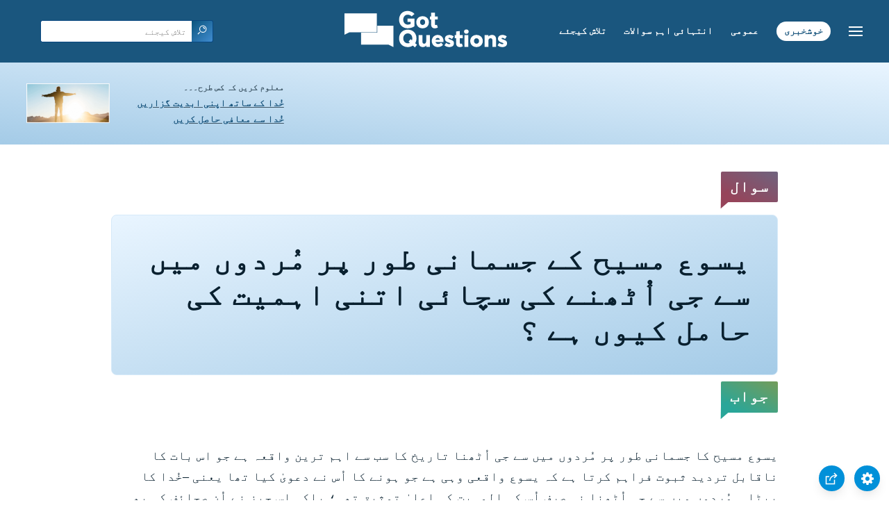

--- FILE ---
content_type: text/html
request_url: https://www.gotquestions.org/Urdu/Urdu-bodily-resurrection-Jesus.html
body_size: 5617
content:
<!doctype html>
<html lang="ur">
<head>
<title>یسوع مسیح کے جسمانی طور پر مُردوں میں سے جی اُٹھنے کی سچائی اتنی اہمیت کی حامل کیوں ہے ؟</title>
<META name="keywords" content="یسوع کا جسمانی طور پر جی اُٹھنا"><META name="description" content="یسوع مسیح کے جسمانی طور پر مُردوں میں سے جی اُٹھنے  کی سچائی کی اتنی اہمیت کیوں ہے؟کیا یسوع کا اپنے جسم میں مُردوں میں سے جی اُٹھنا اہم ہے؟">
<meta charset="utf-8">
<link rel="canonical" href="https://www.gotquestions.org/Urdu/Urdu-bodily-resurrection-Jesus.html">
<meta name="viewport" content="width=device-width, initial-scale=1, user-scalable=no">
<link rel="stylesheet" type="text/css" href="https://www.gotquestions.org/Urdu/gqstyle-RTL-UR.css">
<script async src="https://www.googletagmanager.com/gtag/js?id=G-M7EVHFDMSZ"></script>
<script>
  window.dataLayer = window.dataLayer || [];
  function gtag(){dataLayer.push(arguments);}
  gtag('js', new Date());
  gtag('config', 'G-M7EVHFDMSZ');
</script>
</head>
<body data-site-theme="light">
<div class="fixed-button settings box-shadow"><img src="https://www.gotquestions.org/img/cogwheel.svg" alt="settings icon" onclick="settingsMenu(this)"></div>
<div class="fixed-button sharebutton box-shadow"><img src="https://www.gotquestions.org/img/share.svg" alt="share icon" onclick="shareMenu(this)"></div>
<header class="gradient-to-b" style="--color-start: var(--bgcolor-header-start);  --color-end: var(--bgcolor-header-end);">
<div class="searchbox desktop-show"><div class="search"><div class='gq-ac-placeholder header'></div></div></div>
<div class="logo-wrap"><a href="https://www.gotquestions.org/Urdu" class="logo"><img src="https://www.gotquestions.org/img/logo_2025_INTL.svg" alt="بائبلی سوالات کے جوابات"></a></div>
<nav>
<ul>
<li><a href="Urdu-search.html">تلاش کیجئے</a></li>
<li><a href="Urdu-crucial.html">انتہائی اہم سوالات</a></li>
<li><a href="Urdu-FAQ.html">عمومی</a></li>
<li><a href="Urdu-gospel.html">خوشخبری</a></li>
</ul>
<ul class="extra-menu modal-menu box-shadow">
<li class="mobile-show flex-half"><a href="Urdu-search.html">تلاش کیجئے</a></li>
<li class="mobile-show flex-half"><a href="Urdu-crucial.html">انتہائی اہم سوالات</a></li>
<li class="mobile-show flex-half"><a href="Urdu-FAQ.html">عمومی</a></li>
<li class="mobile-show flex-half"><a href="Urdu-Q-survey.html">بائبل کا خلاصہ/جائزہ</a></li>
<li class="mobile-show donate"><a href="Urdu-gospel.html">خوشخبری</a></li>
</ul>
<ul class="settings-menu modal-menu box-shadow">
<li>
<div class="toggle-wrap">
<span>ہلکا رنگ</span><input type="checkbox" checked id="toggle" class="checkbox" onclick="toggleTheme(this)" /><label for="toggle" class="switch"></label><span>گہرا رنگ</span>
</div>
</li>
<li><label for="font">فونٹ</label><select name="font" id="font" onchange="changeFont()"><option value="system-ui">معیاری</option><option value="Arial">Arial</option><option value="Verdana">Verdana</option><option value="Helvetica">Helvetica</option><option value="Tahoma">Tahoma</option><option value="Georgia">Georgia</option><option value="Times New Roman">Times New Roman</option></select></li>
<li><label for="lineheight">لکیر کی اونچائی</label><select name="lineheight" id="lineheight" onchange="changeLineHeight()"><option value="1.4">معیاری</option><option value="1">1.0</option><option value="1.2">1.2</option><option value="1.5">1.5</option><option value="2">2</option></select></li>
<li><label for="fontsize">حرف کا سائز</label><select name="fontsize" id="fontsize" onchange="changeFontSize()"><option value="1">معیاری</option><option value="1">1.0</option><option value="1.2">1.2</option><option value="1.5">1.5</option><option value="2">2</option></select></li>
</ul>
<ul class="final-menu modal-menu box-shadow">
<li><a href="https://www.facebook.com/sharer.php?u=https://www.gotquestions.org/" class="fb"><img src="https://www.gotquestions.org/img/logo-fb-simple.svg" alt="Facebook icon">Facebook</a></li>
<li><a href="http://twitter.com/share?url=https://www.gotquestions.org/" class="tw"><img src="https://www.gotquestions.org/img/logo-twitter.svg" alt="Twitter icon">Twitter</a></li>
<li><a href="https://pinterest.com/pin/create/link/?url=https://www.gotquestions.org/" class="pi"><img src="https://www.gotquestions.org/img/logo-pinterest.svg" alt="Pinterest icon">Pinterest</a></li>
<li><a class="SendEmail" href=""><img src="https://www.gotquestions.org/img/letter.svg" alt="Email icon">Email</a></li>
</ul>
<img src="https://www.gotquestions.org/img/menu.svg" class="menu-icon" alt="Menu icon" onclick="extraMenu(this)">
</nav>
</header>
<div class="featured gradient-to-tr" style="--color-start: var(--bgcolor-featured-start); --color-end: var(--bgcolor-featured-end)">
<div class="featured-left" dir="rtl">
<h5>معلوم کریں کہ کس طرح۔۔۔</h5>
<h4><a href="Urdu-eternal-life.html">خُدا کے ساتھ اپنی ابدیت گزاریں</a></h4>
<h4><a href="Urdu-got-forgiveness.html">خُدا سے معافی حاصل کریں</a></h4>
</div>
</div>
<main>
<section class="content-wrap gradient-to-b" style="--color-start: var(--bgcolor-content-start); --color-end: var(--bgcolor-content-end);" ><div class="content" dir="rtl">
<div class="label gradient-to-tr" style="--color-start: #96445a; --color-end: #6f637e;">سوال</div>
<h1>یسوع مسیح کے جسمانی طور پر مُردوں میں سے جی اُٹھنے کی سچائی اتنی اہمیت کی حامل کیوں ہے ؟</h1>
<div class="label  gradient-to-tr" style="--color-start: #29a699; --color-end: #749c5a;">جواب</div><br><br>
یسوع مسیح کا جسمانی طور پر مُردوں میں سے جی اُٹھنا تاریخ کا سب سے اہم ترین  واقعہ ہے جو اس بات  کا  ناقابل تردید ثبوت فراہم کرتا ہے کہ یسوع واقعی وہی ہے جو ہونے کا اُس نے دعویٰ کیا تھا یعنی –خُدا کا بیٹا ۔  مُردوں میں سے جی اُٹھنا نہ  صرف  اُس کی الوہیت کی اعلیٰ توثیق تھی؛ بلکہ   اِس چیز  نے اُن صحائف کی   بھی  توثیق کی تھی جن میں اُس کی آمد اور جی  اٹھنے کی پیشین گوئی  کی گئی تھی۔ مزید برآں اس  عمل نے مسیح کے اُن  دعوؤں کی بھی تصدیق کی تھی  کہ وہ تیسرے دن جی اُٹھے گا (یوحنا 2باب 19-21آیات ؛ مرقس 8باب 31آیت؛ 9باب 31آیت؛ 10باب 34آیت)۔ اگر مسیح کا جسم جی نہیں اُٹھا تھا  تو ہمیں کوئی امید نہیں کہ ہمارے جسم   بھی جی اُٹھیں گے (1 کرنتھیوں  15باب 13، 16آیت)۔ درحقیقت مسیح کے جسمانی  طور پر جی اُٹھنے کےبغیر ہمارے پاس نہ تو نجات دہندہ، نہ نجات اور نہ ہی  ابدی  زندگی کی کوئی امید ہے۔ جیسا کہ پولس رسول نے کہا ہے کہ   اُس صورت میں  ہمارا ایمان "بے فائدہ " اور انجیل کی زندگی بخش قوت بالکل ختم ہو جائے گی۔<br><br>
چونکہ ہمارا ابد ی مستقبل اس تاریخی واقعے کی سچائی پر منحصر ہے اِس  لیے  مُردوں میں سے جی اُٹھنے کی سچائی  کلیسیا کے خلاف شیطان کے سب سے بڑے حملوں کا ہدف بنی رہی ہے۔ اسی سبب  سے مسیح کے  جسم  کی حالت میں جی اٹھنے کی تاریخی حقانیت  کو صدیوں سے لاتعداد عالمین، ماہرین الہیات، پروفیسروں اور دیگر لوگوں  کی طرف سے  ہر زاویے سے جانچا اور پرکھا  گیا اور اِس کا لگاتارمطالعہ کیا جاتا رہا  ہے۔ اور گوکہ  اس خاص واقعے کو غلط ثابت کرنے کی کوشش  میں متعدد نظریات پیش کیے گئے ہیں لیکن  ایساکوئی قابل اعتبار تاریخی ثبوت موجود نہیں ہے جو یسوع  کے جسم  کی حالت میں جی اٹھنے کے علاوہ کسی اور بات کی توثیق کرتا ہو۔ جبکہ دوسری جانب  یسوع مسیح کے جسم  کی حالت میں جی اٹھنے  کے واضح اور قابل یقین ثبوت انتہائی  زبردست ہیں۔<br><br>
  باوجود اس کے ہمارے نجات دہندہ کے جی اُٹھنے کے بعض پہلوؤں کے حوالے سے غلط  فہمیاں اب بھی برقرار ہیں جو قدیم کرنتھس کے مسیحیوں سے لے کر آج کے بہت سے مسیحیوں تک  جاری ہیں ۔ پس کچھ لوگ  کیوں پوچھتے ہیں کہ آیا یسوع کا جسمانی طور پر زندہ ہونا اہم ہے یا نہیں ؟کیا اُس کا جی اٹھنا صرف رُوحانی نہیں ہو سکتا تھا؟ یسوع مسیح کا جی اٹھنا ایمانداروں کے جسم  کی حالت میں جی  اُٹھنے کی کیوں اور کیسے ضمانت دیتا ہے؟ کیا ہمارے جی اٹھنے والے جسم ہمارے زمینی بدنوں  کی طرح ہی  ہوں گے؟ اگر نہیں، تو وہ کیسے  ہوں گے؟ ان سوالات کے جوابات کرنتھس کی کلیسیا کے نام  لکھے گئے اُس کے پہلے خط کے پندرھویں باب میں ملتے ہیں جسے پولس نے کئی سال پہلے اپنے دوسرے  مشنری  سفر کے دوران قائم کیا تھا  ۔<br><br>
کرنتھس کی  ناتجربہ کار کلیسیا میں بڑھتی ہوئی  فرقہ بازی کے علاوہ  مسیحیت کے کچھ کلیدی عقائد بشمول مُردوں میں سے جی اُٹھنے کے بارے میں بڑی غلط فہمی پائی  جاتی تھی ۔ اگرچہ کرنتھس کی کلیسیا کے بہت سے  ایماندار اس بات کو قبول کرتے تھے کہ مسیح کو  مُردوں میں  سے زندہ کیا گیا ہے ( 1کرنتھیوں 15باب 1، 11آیت)مگر اُنہیں یہ ماننے  میں دشواری تھی کہ دوسروں لوگوں  کو بھی  دوبارہ زندہ کیا جا سکتا ہے یا  زندہ  کیا جائے  گا۔ بنیادی طور پرجی اٹھنے کے بارے میں اُن کی الجھن کا ذمہ دار لاادریت  کے  فلسفے کا مستقل  اثرتھاکیونکہ یہ فلسفہ اس بات کا قائل تھا کہ ہر رُوحانی چیز اچھی ہے  جبکہ ہر جسمانی چیز جیسے کہ ہمارے بدن پیدایشی طور پر بُرے ہیں۔ اس  لیے   کچھ لوگوں  اوریقینی طور پر اُس زمانے کے یونانی فلسفیوں (اعمال 17باب 32 آیت)کی طرف سے نفرت انگیزبدن  کے ابدی طور پر زندہ کیے جانے کے خیال کی سختی سے مخالفت کی  جاتی  تھی۔<br><br>
 اس کے باوجودکرنتھس کی کلیسیاکے  زیادہ تر  ایماندار سمجھتے  تھے کہ مسیح کا جی اٹھنا جسم کی حالت میں  تھا نہ کہ رُوح کی حالت ۔لہذا  قیامت کا مطلب "مُردوں میں سے جی اٹھنا"ہے؛ کوئی چیز جو واپس  زندگی کی حالت آ جاتی  ہے۔ وہ سمجھتے تھے کہ تمام رُوحیں لافانی ہیں اور موت کے فوراً بعد خداوند کے پاس چلی جاتی ہیں (2کرنتھیوں 5باب 8آیت)۔ لہذا "رُوحانی" حالت میں جی اُٹھنے  کا کوئی مطلب نہیں ہوگا کیونکہ رُوح مرتی نہیں اور اس لیے اُسے دوبارہ زندہ نہیں کیا جا سکتا۔ نیز وہ اس بات سے بھی  واقف تھے کہ صحائف  کے ساتھ ساتھ خود مسیح نے بھی  کہا ہے کہ اُس کا بدن تیسرے دن دوبارہ جی اٹھے گا۔ صحائف  نے یہ بھی واضح کیا کہ مسیح کے بدن  میں کسی طرح کے گلنے سڑنے کا  کوئی عمل رونما  نہیں ہوگا(16زبور 10آیت؛ اعمال 2باب 27آیت)۔ اگر یسوع جسمانی طور پر جی نہیں اُٹھا تھا تو اِس بات کا کوئی مطلب نہیں نکلتا۔ آخر ی بات یہ  مسیح نے اپنے شاگردوں کو زور دے کر  کہا تھا  کہ یہ اُس کا بدن ہی  تھا جسے دوبارہ زندہ کیا گیا تھا:"کیونکہ رُوح کے گوشت اور ہڈّی نہیں ہوتی جیسا مجھ میں دیکھتے ہو"(لوقا24باب 39آیت)۔<br><br>
بہرحال  ایک بار پھر کرنتھس کے ایمانداروں  کی فکر مندی   اُن کے  اپنے  جی اُٹھنے کے بارے میں تھی۔ اس لیے  پولس نے کرنتھس کی کلیسیا  کو قائل کرنے کی کوشش کی کہ چونکہ مسیح مُردوں میں سے جی اُٹھا ہے اس لیے وہ بھی کسی دن مُردوں میں سے جی اُٹھیں گےاور یہ کہ  - مسیح اور ہمارا – مُردوں میں سے جی اُٹھنا باہمی  طور  مربوط ہےکیونکہ "اگر مُردوں کی قیامت نہیں تو مسیح بھی نہیں جی اُٹھا "(1کرنتھیوں 15باب 13آیت)۔<br><br>
" لیکن فی الواقِع مسیح مُردوں میں سے جی اُٹھا ہے اور جو سو گئے ہیں اُن میں پہلا پھل ہُوا۔ کیونکہ جب آدمی کے سبب سے مَوت آئی تو آدمی ہی کے سبب سے مُردوں کی قِیامت بھی آئی۔ اور جیسے آدمؔ میں سب مَرتے ہیں وَیسے ہی مسیح میں سب زِندہ کئے جائیں گے "(1کرنتھیوں 15باب 20-22آیات)۔<br><br>
جب یسوع مسیح مردوں میں سے  جی اُٹھا تو وہ اُن سب  میں  "پہلا پھل" ٹھہراجو  مُردوں میں سے جی اٹھیں گے (کلسیوں 1باب 18آیت بھی دیکھیں)۔ بنی اسرائیل اس وقت تک اپنی فصلوں کو مکمل طور پر کاٹ نہیں سکتے تھے جب تک کہ وہ خداوند کے  لیےنذر کی قربانی کے طور پر   اپنے"پہلے پھلوں کا ایک پولا "کاہنوں کے پاس نہ  لاتے تھے (احبار 23باب 10آیت)۔ یہ وہی بات ہے جو پولس 1 کرنتھیوں 15باب 20-22آیات  میں کہہ رہا ہے کہ مسیح کا مُردوں  میں  جی اُٹھنا مر جانے والے ایماندار وں کے جی اُٹھنے کی "فصل" کا "پہلا پھل" تھا۔ پولس جو "پہلے پھل" کی اصطلاح استعمال کرتا ہے وہ بعد  میں آنے والی  کسی چیز کی طرف اشارہ کرتی ہے اور یہ  چیز –باقی "فصل " اُس کے پیروکار ہوں گے ۔ اس طرح مسیح کا جی اٹھنا ہمارے جی اُٹھنے کی  ضمانت دیتا ہے۔ درحقیقت اُس کا جی اٹھنا ہمارے جی اٹھنےکا تقاضاکرتا ہے۔<br><br>
اور رُوح کو ایک نفرت انگیز  خیال کردہ  بدن سے جوڑنے کے بارے میں اُن کے خدشات کو دور کرنے کے لیے پولس نے اُن کے سامنے  نہ صرف ہمارے جی اٹھنے والے بدنوں  کی فطرت   کی وضاحت کی بلکہ یہ بھی بیان کیا کہ   وہ ہمارے زمینی بدنوں  سے کیسے مختلف ہوں گے۔ پولس نے ہمارے مُردہ زمینی بدنوں کو ایک ’’بیج‘‘ سے تشبیہ دی جس کے ختم ہونے اور بوئے جانے پر خُدا بالآخر ایک اور جسم فراہم کرے گا (1کرنتھیوں  15باب 37-38آیات) جو مسیح کے جی اُٹھے  جلالی بدن جیسا ہوگا (1کرنتھیوں 15باب 49آیت؛ فلپیوں 3باب 21آیت)۔ درحقیقت  ہمارے بدن  جو           ابھی فانی، بے عزت، کمزور اور فطری ہیں ہمارے خُداوند کی مانندایک دن    ایسے بدنوں  کی صورت میں جی  اٹھیں گے جو غیر فانی، جلالی ، طاقتور اور رُوحانی  ہونگے (1کرنتھیوں 15باب 42-44آیات)۔ ہمارے رُوحانی بدن آسمانی اور مافوق الفطرت زندگی گزارنے کے لیے بالکل لیس ہوں گے۔<br><br>
<a href="https://www.gotquestions.org/bodily-resurrection-Jesus.html">English</a><br><br>
<hr><br>
<center><strong class="return">
<a class="button-link box-shadow" href="https://www.gotquestions.org/Urdu">اُردو ہوم پیج پر واپس جائیں</a><br><br>
یسوع مسیح کے جسمانی طور پر مُردوں میں سے جی اُٹھنے کی سچائی اتنی اہمیت کی حامل کیوں ہے ؟</strong></center>
</div>
</section>
<section class="share gradient-to-b" style="--color-start: #073D60; --color-end: #0A3652;">
<a target="_blank" href="https://www.facebook.com/sharer.php?u=https://www.gotquestions.org/" class="fb"><img src="https://www.gotquestions.org/img/logo-fb-simple.svg" alt="Facebook icon"></a>
<a target="_blank" href="http://twitter.com/share?url=https://www.gotquestions.org/" class="tw"><img src="https://www.gotquestions.org/img/logo-twitter.svg" alt="Twitter icon"></a>
<a target="_blank" href="https://www.youtube.com/@GotQuestions-Urdu"><img src="https://www.gotquestions.org/img/logo-youtube.svg" alt="YouTube icon"></a>
<a target="_blank" href="https://pinterest.com/pin/create/link/?url=https://www.gotquestions.org/" class="pi"><img src="https://www.gotquestions.org/img/logo-pinterest.svg" alt="Pinterest icon"></a>
<a class="SendEmail" href=""><img src="https://www.gotquestions.org/img/letter.svg" alt="Email icon"></a>
<span dir="rtl">اس پیج کو شیئر کریں:</span>
</section>
</main>
<footer>
<div class="grid"><div>
<div class="logo"></div>
</div>
<div class="network">
</div>
<div class="apps">
</div>
</div>
</footer>
<div class="bottom"><center>&copy; Copyright Got Questions Ministries</center></div>
<script src="gqscripts2021-UR.js"></script>
</body>
</html>